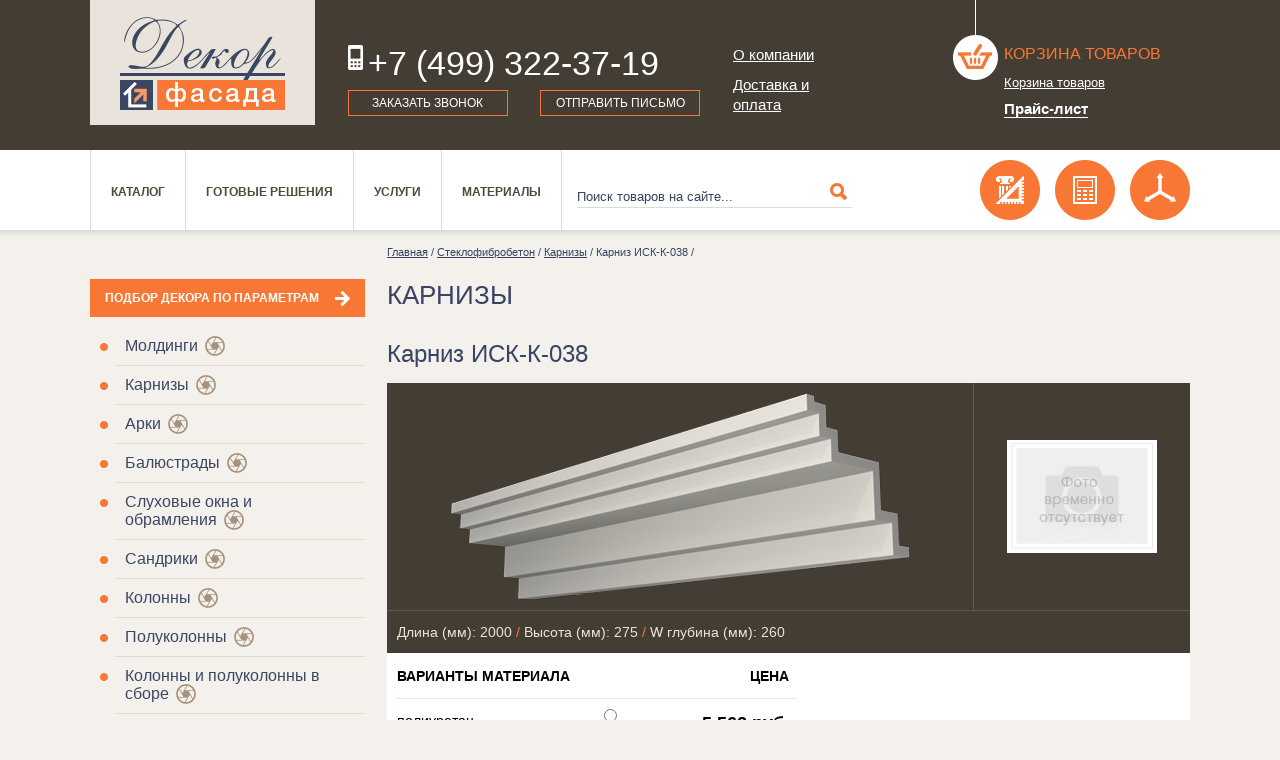

--- FILE ---
content_type: text/html; charset=utf-8
request_url: https://facadeco.ru/iskusstvennyj-kamen/karnizy2/karniz-isk-k-038/
body_size: 7138
content:
<!DOCTYPE html PUBLIC "-//W3C//DTD XHTML 1.0 Transitional//EN" "http://www.w3.org/TR/xhtml1/DTD/xhtml1-transitional.dtd">
<html xmlns="http://www.w3.org/1999/xhtml" xmlns:umi="http://www.umi-cms.ru/TR/umi"><head><meta http-equiv="Content-Type" content="text/html; charset=utf-8"></meta><meta name="keywords" content="декор дом лепной интернет магазин полиуретан декоративный элемент"></meta><meta name="description" content="В нашем интернет магазине фасадного декора можно купить Карниз ИСК-К-038 из полиуретана, искусственного камня по цене, указанной на сайте."></meta><title>Купить Карниз ИСК-К-038 с выбором материала и цены.</title>				<script type="text/javascript" charset="utf-8" src="/js/jquery/jquery.js?22471"></script>
				<script type="text/javascript" charset="utf-8" src="/js/jquery/jquery-ui.js?22471"></script>
				<script type="text/javascript" charset="utf-8" src="/js/jquery/jquery-ui-i18n.js?22471"></script>
				<script type="text/javascript" charset="utf-8" src="/js/jquery/jquery.cookie.js?22471"></script>
				<script type="text/javascript" charset="utf-8" src="/js/guest.js?22471"></script>
<script type="text/javascript" src="/js/jquery/jquery.cookie.js"></script><script charset="utf-8" src="/js/jquery/jquery-ui.js?22471" type="text/javascript"></script><script type="text/javascript" src="/templates/decopr/js/i18n.ru.js"></script><script charset="utf-8" src="/templates/decopr/js/__common.js?22471" type="text/javascript"></script><link type="text/css" rel="stylesheet" href="/templates/decopr/css/style.css?1"></link><link type="text/css" rel="stylesheet" href="/templates/decopr/css/addon.css?3"></link><link href="http://fonts.googleapis.com/css?family=Arimo&amp;subset=cyrillic-ext,latin" rel="stylesheet" type="text/css"></link><link rel="canonical" href="http://facadeco.ru/iskusstvennyj-kamen/karnizy2/karniz-isk-k-038/"></link><script src="/templates/decopr/js/jquery.validate/jquery.form.js" type="text/javascript"></script><script src="/templates/decopr/js/jquery.validate/jquery.validate.js" type="text/javascript"></script><script src="/templates/decopr/js/jquery.validate/localization/messages_ru.js" type="text/javascript"></script><link media="screen" type="text/css" href="/js/fancybox2/jquery.fancybox.css" rel="stylesheet"></link><script src="/js/fancybox2/jquery.fancybox.pack.js" type="text/javascript"></script><link rel="stylesheet" type="text/css" href="/templates/decopr/js/coolcarousel/style.css"></link><script type="text/javascript" src="/templates/decopr/js/coolcarousel/jquery.carouFredSel-6.0.4-packed.js"></script><script type="text/javascript" src="/templates/decopr/js/jssor-slider/jssor.slider.min.js"></script><script type="text/javascript" src="/js/modernizr/modernizr.custom.js"></script><script type="text/javascript" src="/templates/decopr/js/user/common.js?5"></script></head><body><div class="main object-page"><div class="header"><div class="inner_header_bg"></div><div class="header-wrap"><div class="header-wrap-inner"><div class="logo"><a href="/"><img src="/templates/decopr/img/logo.jpg" alt="Фасадный декор" width="225" height="125" border="0"></img></a></div><div class="header-telefon"><div class="telefon"><span>+7 (499) 322-37-19</span></div><div class="header-feedback"><a href="#modal-5" class="md-trigger popup_click" data-modal="modal-5" onclick="return false">Заказать звонок </a><a href="#modal-6" class="right-link md-trigger popup_click" data-modal="modal-6" onclick="return false">Отправить письмо</a></div></div><div class="header-menu"><div xmlns="" class="wrap_top_menu"><ul umi:element-id="0" umi:module="content" umi:region="list" umi:sortable="sortable" umi:add-method="popup">
<li class=""><a href="/about/" umi:element-id="41" umi:region="row" umi:field-name="name" umi:empty="Название раздела" umi:delete="delete">О компании</a></li>
<li class=" top_menu_last_item"><a href="/delivery-payment/" umi:element-id="38" umi:region="row" umi:field-name="name" umi:empty="Название раздела" umi:delete="delete">Доставка и оплата</a></li>
</ul></div></div><div class="header-basket"><p xmlns="" class="header-basket-cont"><div class="header-basket-ikon"><img src="/templates/decopr/img/basket.png" width="56" height="84" border="0"></div><a href="/emarket/cart/" class="header-basket-title">Корзина товаров</a><p class="header-basket-link"><a href="/emarket/cart/" class="shop_cart_button"><span class="basket_info_summary">
										Корзина товаров
									</span></a></p></p>
<a href="/prices/" class="prlist">Прайс-лист</a></div></div></div></div><div class="top-menu-line"><div class="container"><div class="top-menu"><ul xmlns="" class="menu" umi:element-id="0" umi:module="content" umi:region="list" umi:sortable="sortable" umi:add-method="popup">
<li class=""><a href="/catalogue/" umi:element-id="50" umi:region="row" umi:field-name="name" umi:empty="Название раздела" umi:delete="delete">Каталог</a></li>
<li class=""><a href="/gotovye-resheniya/" umi:element-id="10080" umi:region="row" umi:field-name="name" umi:empty="Название раздела" umi:delete="delete">Готовые решения</a></li>
<li class=""><a href="/servises/" umi:element-id="11025" umi:region="row" umi:field-name="name" umi:empty="Название раздела" umi:delete="delete">Услуги</a></li>
<li class=""><a href="/material/" umi:element-id="39" umi:region="row" umi:field-name="name" umi:empty="Название раздела" umi:delete="delete">Материалы</a></li>
</ul></div><div class="search"><form xmlns="" class="search2" action="/search/search_do/" method="get">
<input type="submit" class="search-submit"><input type="text" value="Поиск товаров на сайте..." name="search_string" class="search-field" onfocus="javascript: if(this.value == 'Поиск товаров на сайте...') this.value = '';" x-webkit-speech="" speech="">
</form></div><div class="additional-services"><div href="#modal-7" class="d-ikon right-link md-trigger popup_click" data-modal="modal-6" onclick="z_tab_select(2); return false"></div><div href="#modal-7" class="calcul-ikon right-link md-trigger popup_click" data-modal="modal-6" onclick="z_tab_select(1); return false"></div><div href="#modal-7" class="obmer-ikon right-link md-trigger popup_click" data-modal="modal-6" onclick="z_tab_select(0); return false"></div></div></div></div><div class="wrap-page inner-page"><div class="container"><div class="left-column iner-columb"><div class="selection-param"><a href="/podbor_dekora/">Подбор декора по параметрам </a></div><div class="left-menu"><ul xmlns="" class="category-sub-menu" umi:element-id="0" umi:module="content" umi:region="list" umi:sortable="sortable" umi:add-method="popup">
<li class="">
<a href="/catalogue/moldingi/" umi:element-id="8928" umi:region="row" umi:field-name="name" umi:empty="Название раздела" umi:delete="delete">Молдинги</a><span class="wheel"> </span>
</li>
<li class="">
<a href="/catalogue/karnizy/" umi:element-id="8838" umi:region="row" umi:field-name="name" umi:empty="Название раздела" umi:delete="delete">Карнизы</a><span class="wheel"> </span>
</li>
<li class="">
<a href="/catalogue/arki/" umi:element-id="8202" umi:region="row" umi:field-name="name" umi:empty="Название раздела" umi:delete="delete">Арки</a><span class="wheel"> </span>
</li>
<li class="">
<a href="/catalogue/balyustrady/" umi:element-id="8366" umi:region="row" umi:field-name="name" umi:empty="Название раздела" umi:delete="delete">Балюстрады</a><span class="wheel"> </span>
</li>
<li class="">
<a href="/catalogue/sluhovye-okna-obramleniy/" umi:element-id="8475" umi:region="row" umi:field-name="name" umi:empty="Название раздела" umi:delete="delete">Слуховые окна и обрамления</a><span class="wheel"> </span>
</li>
<li class="">
<a href="/catalogue/sandriki/" umi:element-id="7923" umi:region="row" umi:field-name="name" umi:empty="Название раздела" umi:delete="delete">Сандрики</a><span class="wheel"> </span>
</li>
<li class="">
<a href="/catalogue/kolonnyrn/" umi:element-id="8758" umi:region="row" umi:field-name="name" umi:empty="Название раздела" umi:delete="delete">Колонны</a><span class="wheel"> </span>
</li>
<li class="">
<a href="/catalogue/polukonny/" umi:element-id="9240" umi:region="row" umi:field-name="name" umi:empty="Название раздела" umi:delete="delete">Полуколонны</a><span class="wheel"> </span>
</li>
<li class="">
<a href="/catalogue/kolonny_i_polukolonny_v_sbore/" umi:element-id="7953" umi:region="row" umi:field-name="name" umi:empty="Название раздела" umi:delete="delete">Колонны и полуколонны в сборе</a><span class="wheel"> </span>
</li>
<li class="">
<a href="/catalogue/pilyastry/" umi:element-id="8613" umi:region="row" umi:field-name="name" umi:empty="Название раздела" umi:delete="delete">Пилястры</a><span class="wheel"> </span>
</li>
<li class="">
<a href="/catalogue/pilyastry_v_sbore/" umi:element-id="8051" umi:region="row" umi:field-name="name" umi:empty="Название раздела" umi:delete="delete">Пилястры в сборе</a><span class="wheel"> </span>
</li>
<li class="">
<a href="/catalogue/dekorativnye-elementy/" umi:element-id="8495" umi:region="row" umi:field-name="name" umi:empty="Название раздела" umi:delete="delete">Декоративные элементы</a><span class="wheel"> </span>
</li>
<li class="">
<a href="/catalogue/kamni-zamkovye/" umi:element-id="8434" umi:region="row" umi:field-name="name" umi:empty="Название раздела" umi:delete="delete">Камни замковые</a><span class="wheel"> </span>
</li>
<li class="">
<a href="/catalogue/konsoli/" umi:element-id="8320" umi:region="row" umi:field-name="name" umi:empty="Название раздела" umi:delete="delete">Консоли</a><span class="wheel"> </span>
</li>
<li class="">
<a href="/catalogue/rusty/" umi:element-id="8146" umi:region="row" umi:field-name="name" umi:empty="Название раздела" umi:delete="delete">Русты</a><span class="wheel"> </span>
</li>
<li class="">
<a href="/catalogue/rashodniki/" umi:element-id="12927" umi:region="row" umi:field-name="name" umi:empty="Название раздела" umi:delete="delete">Расходники</a><span class="wheel"> </span>
</li>
</ul></div><div class="other-left-blok"></div></div><div class="content-column"><div xmlns="" class="bread-crumbs"><span><a href="#">Главная</a> / <a href="/iskusstvennyj-kamen/">Стеклофибробетон</a> / <a href="/iskusstvennyj-kamen/karnizy2/">Карнизы</a> / Карниз ИСК-К-038 / </span></div>
<div class="h1">Карнизы</div><h1>Карниз ИСК-К-038</h1><div xmlns="" class="product-detail">
<noindex><div id="why-price" class="why-price popupbox" style="display: none"><div class="big-filter-closed popup-closed"><a href="#" onclick="return false;"><img width="10" height="10" border="0" src="/templates/decopr/img/close=bform.png"></a></div></div></noindex><table width="100%" border="0" cellpadding="0" cellspacing="0" class="product-detail-table" rel="13836">
<tr>
<td class="t1 item_photo"><img src="/images/cms/thumbs/785cf1541ed96f12e5ca1ac917dba17a129bdf1b/kk0380ik_karniz_460_auto_png.png" width="460" height="207" rel="13836" alt="" umi:element-id="13836" umi:field-name="photo" umi:empty="/templates/decopr/images/nofoto.jpg"></td>
<td class="t2"><img src="/images/cms/thumbs/da5f8f6f28b07708ffc9479bf04b26e584b0e90c/nofoto_150_auto_jpg.jpg" width="150" height="113" rel="13836" alt="" umi:element-id="13836" umi:field-name="profil" umi:empty="/templates/decopr/images/nofoto.jpg"></td>
</tr>
<tr><td colspan="2" class="t4">Длина (мм): 2000<span class="orsep"> / </span>Высота (мм): 275<span class="orsep"> / </span>W глубина (мм): 260</td></tr>
<tr><td colspan="2" class="t3">
<div class="item-product-info prod-left">
<div class="product-info-title">
<div class="material-name">Варианты материала</div>
<div class="material-price">Цена</div>
</div>
<div class="material-info" style="display:none">
<div class="material-name">
												пенополистирол
												<input type="radio" name="material[13836]" rel="">
</div>
<div class="material-price">По запросу</div>
</div>
<div class="material-info">
<div class="material-name">
												полиуретан
												<input type="radio" name="material[13836]" rel="8876">
</div>
<div class="material-price"> 5 562 руб.</div>
</div>
<div class="material-info choicemat1">
<div class="material-name">
												искусственный камень
												<input type="radio" name="material[13836]" rel="13836" checked>
</div>
<div class="material-price">По запросу</div>
</div>
<div class="material-info choicemat2">
<div class="material-name"><a href="#why-price" class="why popup_click">Почему цена отличается?</a></div>
<div class="material-price amount"><span>Кол-во: <input id="amount_13836" value="1" class="amount"></span></div>
</div>
<div class="button_buy product-buy">
<a id="add_basket_" class="button basket_list" style="display: none" href="/emarket/basket/put/element//">Купить<span class="cart_amount"></span></a><a id="add_basket_8876" class="button basket_list" style="display: none" href="/emarket/basket/put/element/8876/">Купить<span class="cart_amount"></span></a><a id="add_basket_13836" class="button basket_list" style="display:block" href="/emarket/basket/put/element/13836/">Купить<span class="cart_amount"></span></a>
</div>
</div>
<div class="prod-right"><div class="download-mod"></div></div>
</td></tr>
</table>
</div>
<div xmlns="" class="service-line bottom-listprod">
<a href="/iskusstvennyj-kamen/karnizy2/karniz-isk-k-037/" class="prev-tov">предыдущий товар </a><a href="/iskusstvennyj-kamen/karnizy2/karniz-isk-k-039/" class="next-tov">следующий товар</a>
</div>
<div class="container-text bottom"></div></div></div></div><div class="hFooter "></div></div><div class="footer"><div class="container"><div class="colfooter"><div class="bottom-menu"><div class="fm-title"><a href="/catalogue/">Каталог</a></div><ul><li xmlns="" umi:element-id="8928" umi:region="row"><a href="/catalogue/moldingi/" umi:field-name="name" umi:delete="delete" umi:empty="Название раздела">Молдинги</a></li>
<li xmlns="" umi:element-id="8838" umi:region="row"><a href="/catalogue/karnizy/" umi:field-name="name" umi:delete="delete" umi:empty="Название раздела">Карнизы</a></li>
<li xmlns="" umi:element-id="8202" umi:region="row"><a href="/catalogue/arki/" umi:field-name="name" umi:delete="delete" umi:empty="Название раздела">Арки</a></li>
<li xmlns="" umi:element-id="8366" umi:region="row"><a href="/catalogue/balyustrady/" umi:field-name="name" umi:delete="delete" umi:empty="Название раздела">Балюстрады</a></li>
<li xmlns="" umi:element-id="8475" umi:region="row"><a href="/catalogue/sluhovye-okna-obramleniy/" umi:field-name="name" umi:delete="delete" umi:empty="Название раздела">Слуховые окна и обрамления</a></li>
<li xmlns="" umi:element-id="7923" umi:region="row"><a href="/catalogue/sandriki/" umi:field-name="name" umi:delete="delete" umi:empty="Название раздела">Сандрики</a></li>
<li xmlns="" umi:element-id="8758" umi:region="row"><a href="/catalogue/kolonnyrn/" umi:field-name="name" umi:delete="delete" umi:empty="Название раздела">Колонны</a></li>
<li xmlns="" umi:element-id="9240" umi:region="row"><a href="/catalogue/polukonny/" umi:field-name="name" umi:delete="delete" umi:empty="Название раздела">Полуколонны</a></li>
<li xmlns="" umi:element-id="7953" umi:region="row"><a href="/catalogue/kolonny_i_polukolonny_v_sbore/" umi:field-name="name" umi:delete="delete" umi:empty="Название раздела">Колонны и полуколонны в сборе</a></li>
<li xmlns="" umi:element-id="8613" umi:region="row"><a href="/catalogue/pilyastry/" umi:field-name="name" umi:delete="delete" umi:empty="Название раздела">Пилястры</a></li>
<li xmlns="" umi:element-id="8051" umi:region="row"><a href="/catalogue/pilyastry_v_sbore/" umi:field-name="name" umi:delete="delete" umi:empty="Название раздела">Пилястры в сборе</a></li>
<li xmlns="" umi:element-id="8495" umi:region="row"><a href="/catalogue/dekorativnye-elementy/" umi:field-name="name" umi:delete="delete" umi:empty="Название раздела">Декоративные элементы</a></li>
<li xmlns="" umi:element-id="8434" umi:region="row"><a href="/catalogue/kamni-zamkovye/" umi:field-name="name" umi:delete="delete" umi:empty="Название раздела">Камни замковые</a></li>
<li xmlns="" umi:element-id="8320" umi:region="row"><a href="/catalogue/konsoli/" umi:field-name="name" umi:delete="delete" umi:empty="Название раздела">Консоли</a></li>
<li xmlns="" umi:element-id="8146" umi:region="row"><a href="/catalogue/rusty/" umi:field-name="name" umi:delete="delete" umi:empty="Название раздела">Русты</a></li>
<li xmlns="" umi:element-id="12927" umi:region="row"><a href="/catalogue/rashodniki/" umi:field-name="name" umi:delete="delete" umi:empty="Название раздела">Расходники</a></li></ul></div></div><div class="colfooter"><div class="bottom-menu"><div class="fm-title"><a href="/gotovye-resheniya/">Готовые решения</a></div><ul><li xmlns="" umi:element-id="10082" umi:region="row"><a href="/gotovye-resheniya/dekor-okon-i-dverej/" umi:field-name="name" umi:delete="delete" umi:empty="Название раздела">Декор окон и дверей</a></li>
<li xmlns="" umi:element-id="12855" umi:region="row"><a href="/gotovye-resheniya/gotovye-arhitekturnye-proekty/" umi:field-name="name" umi:delete="delete" umi:empty="Название раздела">Готовые архитектурные проекты</a></li>
<li xmlns="" umi:element-id="12990" umi:region="row"><a href="/gotovye-resheniya/primery-rascheta-dekora/" umi:field-name="name" umi:delete="delete" umi:empty="Название раздела">Примеры расчета декора</a></li></ul><div class="fm-title next"><a href="/poleznoe/">Полезное</a></div></div></div><div class="colfooter"><div class="bottom-menu"><div class="fm-title"><a href="/material/">о Материале</a></div><ul xmlns="" class="category-sub-menu" umi:element-id="0" umi:module="content" umi:region="list" umi:sortable="sortable" umi:add-method="popup">
<li class=""><a href="/material/opisanie-tehnologii-izgotovleniya-dekora-iz-polistirola/" umi:element-id="1757" umi:region="row" umi:field-name="name" umi:empty="Название раздела" umi:delete="delete">Фасадная лепнина из пенополистирола</a></li>
<li class=""><a href="/material/opisanie-tehnologii-izgotovleniya-dekora-iz-poliuretana/" umi:element-id="12432" umi:region="row" umi:field-name="name" umi:empty="Название раздела" umi:delete="delete">Фасадная лепнина из полиуретана</a></li>
<li class=""><a href="/material/opisanie-tehnologii-izgotovleniya-dekora-iz-iskusstvennogo-kamnya/" umi:element-id="12433" umi:region="row" umi:field-name="name" umi:empty="Название раздела" umi:delete="delete">Стеклофибробетон - современный материал</a></li>
</ul></div></div><div class="colfooter lastl"><p class="foter-ikon"><a href="/servises/3d-vizualizaciya/"><img src="/templates/decopr/img/3d-ikon-footer.png" alt="" width="60" height="59" border="0" align="absmiddle"></img>3д визуализация</a></p><p class="foter-ikon"><a href="/servises/besplatnyj-raschyot-dekora/"><img src="/templates/decopr/img/calcul-ikon-footer.png" alt="" width="60" height="59" border="0" align="absmiddle"></img>Бесплатный расчет декора</a></p><p class="foter-ikon"><a href="/servises/obmer-zdanij-dlya-sostavleniya-proekta/"><img src="/templates/decopr/img/obmer-ikon-footer.png" alt="" width="60" height="59" border="0" align="absmiddle"></img>Обмеры</a></p><div class="header-telefon infooter"><div class="telefon"><span>+7 (499) 322-37-19</span></div><div class="header-feedback"><a href="#modal-5" class="md-trigger popup_click" data-modal="modal-5" onclick="return false">Заказать звонок </a><a href="#modal-6" class="right-link md-trigger popup_click" data-modal="modal-6" onclick="return false">Отправить письмо</a></div></div></div></div><div class="counters" style="display: none;">
<!-- Yandex.Metrika counter -->
<script type="text/javascript">
    (function (d, w, c) {
        (w[c] = w[c] || []).push(function() {
            try {
                w.yaCounter44671441 = new Ya.Metrika({
                    id:44671441,
                    clickmap:true,
                    trackLinks:true,
                    accurateTrackBounce:true,
                    webvisor:true
                });
            } catch(e) { }
        });

        var n = d.getElementsByTagName("script")[0],
            s = d.createElement("script"),
            f = function () { n.parentNode.insertBefore(s, n); };
        s.type = "text/javascript";
        s.async = true;
        s.src = "https://mc.yandex.ru/metrika/watch.js";

        if (w.opera == "[object Opera]") {
            d.addEventListener("DOMContentLoaded", f, false);
        } else { f(); }
    })(document, window, "yandex_metrika_callbacks");
</script>
<noscript><div><img src="https://mc.yandex.ru/watch/44671441" style="position:absolute; left:-9999px;" alt="" /></div></noscript>
<!-- /Yandex.Metrika counter -->


<script>
  (function(i,s,o,g,r,a,m){i['GoogleAnalyticsObject']=r;i[r]=i[r]||function(){
  (i[r].q=i[r].q||[]).push(arguments)},i[r].l=1*new Date();a=s.createElement(o),
  m=s.getElementsByTagName(o)[0];a.async=1;a.src=g;m.parentNode.insertBefore(a,m)
  })(window,document,'script','https://www.google-analytics.com/analytics.js','ga');

  ga('create', 'UA-99337676-1', 'auto');
  ga('send', 'pageview');

</script>

	</div></div><div class="mainbody md-modal2 md-effect-5" id="modal-5" style="display: none"><div class="wrap-form-popup popup"><div class="popup-closed md-close"><a href="#"><img width="14" height="14" border="0" src="/templates/decopr/img/close-popup.png"></img></a></div><div class="wrap-form-popup-in"><div class="form-popup-name"><h2>Заказать обратный звонок</h2></div><div class="row_v"><div class="wrap_form"><div class="form_in"><form id="form124" class="popup_form" method="post" action="" enctype="multipart/form-data"><input type="hidden" name="system_email_to" value="681"></input><input type="hidden" name="system_form_id" value="124"></input><input type="hidden" name="ref_onsuccess" value="/webforms/posted/124/"></input><div class="row_f"><div class="row_f_short"><div class="column_f1_sh"><label>Имя<span class="red">*</span></label></div><div class="column_f2_sh"><input class="inp-1" name="data[new][imya]" required="required"></input></div></div></div><div class="row_f"><div class="row_f_short"><div class="column_f1_sh"><label>Номер телефона<span class="red">*</span></label></div><div class="column_f2_sh"><input class="inp-1" name="data[new][phone]" required="required"></input></div></div></div><div class="row_f"><div class="row_f_short"><div class="column_f1_sh"><label>Время звонка</label></div><div class="column_f2_sh"><input class="inp-1" name="data[new][predpochtitelnoe_vremya_zvonka]"></input></div></div></div><div class="row_f"><div class="row_f_long"><div class="column_f1">
											Сообщение	
										</div><div class="column_f2"><textarea class="text-1" name="data[new][text]"></textarea></div></div></div><div class="row_f" style="display: none"><p xmlns="">Введите текст с картинки</p>
<div xmlns="" class="row_captcha">
<div class="captcha_img" style="position: relative; height: 54px;">
<img src="/captcha.php?1768882976" id="captcha_img" class="captcha_img"><span id="captcha_reset" class="captcha_reset">перезагрузить код</span>
</div>
<input type="text" name="captcha" class="textinputs captcha {validate:{required:true, minlength:6,  messages:{required:'Введите пожалуйста проверочный код', minlength:'Введите не менее, чем 6 символов.'}}}" required="required">
</div></div><div class="row_f"><div class="paymen_order qw"><input type="submit" class="button" value="Отправить"></input></div></div><div class="row_f note"><p>Поля, отмеченнные <span class="red">*</span> обязательны для заполнения</p></div><div class="details"></div></form></div></div></div></div></div></div><div class="mainbody md-modal2 md-effect-5" id="modal-6" style="display: none"><div class="wrap-form-popup"><div class="popup-closed md-close"><a href="#"><img width="14" height="14" border="0" src="/templates/decopr/img/close-popup.png"></img></a></div><div class="wrap-form-popup-in"><div class="form-popup-name"><h2>Написать нам</h2></div><div class="view_form_text"></div><div class="row_v"><div class="wrap_form"><div class="form_in"><form id="form123" class="popup_form" method="post" action="" enctype="multipart/form-data"><input type="hidden" name="system_email_to" value="681"></input><input type="hidden" name="system_form_id" value="123"></input><input type="hidden" name="ref_onsuccess" value="/webforms/posted/123/"></input><div class="row_f"><div class="row_f_short"><div class="column_f1_sh"><label>Имя<span class="red">*</span></label></div><div class="column_f2_sh"><input class="inp-1" name="data[new][imya]" required="required"></input></div></div></div><div class="row_f"><div class="row_f_short"><div class="column_f1_sh"><label>Номер телефона</label></div><div class="column_f2_sh"><input class="inp-1" name="data[new][phone]"></input></div></div></div><div class="row_f"><div class="row_f_short"><div class="column_f1_sh"><label>Ваш E-mail<span class="red">*</span></label></div><div class="column_f2_sh"><input class="inp-1" name="data[new][email]" required="required"></input></div></div></div><div class="row_f"><div class="row_f_long"><div class="column_f1">
											Сообщение	
										</div><div class="column_f2"><textarea class="text-1" name="data[new][text]"></textarea></div></div></div><div class="row_f" style="display: none"><p xmlns="">Введите текст с картинки</p>
<div xmlns="" class="row_captcha">
<div class="captcha_img" style="position: relative; height: 54px;">
<img src="/captcha.php?1768882976" id="captcha_img" class="captcha_img"><span id="captcha_reset" class="captcha_reset">перезагрузить код</span>
</div>
<input type="text" name="captcha" class="textinputs captcha {validate:{required:true, minlength:6,  messages:{required:'Введите пожалуйста проверочный код', minlength:'Введите не менее, чем 6 символов.'}}}" required="required">
</div></div><div class="row_f"><div class="paymen_order qw"><input type="submit" class="button" value="Отправить"></input></div></div><div class="row_f"><p>Поля, отмеченнные <span class="red">*</span> обязательны для заполнения</p></div><div class="details"></div></form></div></div></div></div></div></div><div class="mainbody md-modal2 md-effect-5" id="modal-7" style="display: none"><div class="wrap-form-popup popup"><div class="popup-closed md-close"><a href="#"><img width="14" height="14" border="0" src="/templates/decopr/img/close-popup.png"></img></a></div><div class="wrap-form-popup-in"><div class="form-popup-name t0"><h2>Обмеры для расчета декора</h2></div><div class="form-popup-name t1" style="display: none"><h2>Как рассчитать декор</h2></div><div class="form-popup-name t2" style="display: none"><h2>ЗД визуализация в подарок</h2></div><div class="form-popup-text t0"><p>Для подготовки коммерческого предложения по оформлению декором необходимо знать размеры фасада, которые обычно берутся их проектной или строительной документации. В случае ее отсутствия или существенного расхождения с построенным объектом, проводятся обмеры.</p>
<p>Вы можете заказать проведение <a href="/servises/obmer-zdanij-dlya-sostavleniya-proekta/">обмеров фасада</a> Вашего дома в нашей компании.</p>
<p>Подробнее об условиях  выполнения обмеров Вы можете узнать по телефону компании:  +7 (499) 322-37-19.</p></div><div class="form-popup-text t1" style="display: none"><p>Отправьте нам проект оформления фасада Вашего дома декором и мы бесплатно сделаем подбор декоративных элементов из нашего каталога и подготовим коммерческое предложение.</p>
<p>В случае отсутствия проекта, подбор декора и расчет можно сделать на основании строительных чертежей или фотографий с указанием всех необходимых размеров и выбранных <a href="/gotovye-resheniya/"> готовых композиций  декора. </a></p>
<p>Подробнее о подборе декора  Вы можете узнать по телефону компании:  +7 (499) 322-37-19</p></div><div class="form-popup-text t2" style="display: none"><p>3D визуализация позволяет увидеть размещение лепного декора на фасаде здания до начала строительных работ, проверить визуальную сочетаемость различных декоративных элементов между собой.</p>
<p>В нашей компании расходы на 3D визуализацию фасадов дома с использованием готовых композиций  декора компенсируются в случае дальнейшего заказе декоративных элементов. Таким образом, Вы можете получить  услугу <a href="/servises/3d-vizualizaciya/">3D визуализации</a> БЕСПЛАТНО.</p>
<p>Подробнее об услуге  Вы можете узнать по телефону компании:  +7 (499) 322-37-19.</p></div><form id="form140" method="post" action="" onsubmit="site.forms.data.save(this);" enctype="multipart/form-data"><input type="hidden" name="system_email_to" value="681"></input><input type="hidden" name="system_form_id" value="140"></input><input type="hidden" name="ref_onsuccess" value="/webforms/posted/"></input><div class="form-popup"><div class="column-l"><label>Прикрепить файлы чертежей и фото:</label><input type="file" class="fil-1"></input><label>Телефон:<span class="red">*</span></label><input type="text" class="inp-1" name="data[new][phone]" required="required"></input><label>E-mail:<span class="red">*</span></label><input type="text" class="inp-1" name="data[new][email]" required="required"></input><label>Как к вам обращаться:</label><input type="text" class="inp-1" name="data[new][fio]" required="required"></input></div><div class="colum-r"><label>Прикрепить файлы чертежей и фото:</label><input type="file" class="fil-1"></input><label>Сообщите Ваши пожелания:</label><textarea class="text-1" name="data[new][text]"></textarea><div style="display: none"><p xmlns="">Введите текст с картинки</p>
<div xmlns="" class="row_captcha">
<div class="captcha_img" style="position: relative; height: 54px;">
<img src="/captcha.php?1768882976" id="captcha_img" class="captcha_img"><span id="captcha_reset" class="captcha_reset">перезагрузить код</span>
</div>
<input type="text" name="captcha" class="textinputs captcha {validate:{required:true, minlength:6,  messages:{required:'Введите пожалуйста проверочный код', minlength:'Введите не менее, чем 6 символов.'}}}" required="required">
</div></div></div></div><div class="row-send-popup"><div class="paymen_order qw"><input type="submit" class="submit_form_allpage button" value="Отправить"></input></div></div><div class="details"></div></form></div></div></div></body></html>
<!-- This page generated in 3.021706 secs by XSLT, SITE MODE -->

--- FILE ---
content_type: text/css
request_url: https://facadeco.ru/templates/decopr/css/style.css?1
body_size: 29469
content:
@charset "utf-8";

html, body {
    width:100%;
    height:100%;
    padding:0px 0px 0px 0px;
    margin:0px 0px 0px 0px;
	font-family:Arial, Helvetica, sans-serif;
	/*font-size:15px/20px;*/
	font-size:100%;
    line-height:1.125em;
	background:#f4f1ec;
}
form, label, input, dl, dt, dd, ul, li, h1, h2, h3, p{
    padding:0px;
    margin:0px;
}
h1{
	font: 1.88em 'Arimo', sans-serif;
	color:#394464;
	text-transform:uppercase;
	padding:0 0 15px 0;
}
.content-column h2{
	padding:15px 0 15px 0;
}
.content-column h3{
	padding:15px 0 15px 0;
}

h2{
	font: 1.68em 'Arimo', sans-serif;
	color:#394464;
	padding:0 0 15px 0;
}
h3{
	font: 1.48em 'Arimo', sans-serif;
	color:#394464;
	padding:0 0 10px 0;
}
a{
	color:#f87735;
}
a:hover{
	text-decoration:none;
}
.main {
    min-height: 100%; /* IE 6.0*/
    height:auto !important;
}
.clear{
    clear:both;
}

/*Header*/
.header{
	width:100%;
	height:auto;
	position:relative;
}
.img_header{
	overflow: hidden;
    /*width: 100%;*/
	height:100%;
	position:relative;
}
.img_header img{
	display: block;
    height: auto;
    width: 100%;
}
.header-wrap{
    height: 100%;
    left: 0;
    position: absolute;
    right: 0;
    top: 0;
    z-index: 1;
}
.header-wrap-inner{
    margin: 0 auto;
    max-width:1100px;
    padding: 0 20px;
	position:relative;
	overflow:hidden;
}
.logo{
	width:225px;
	height:125px;
	float:left;
	position:relative;
}
.header-telefon{
	width:32%;
	float:left;
	margin:45px 0 0 3%;
}
.header-menu{
	width:10%;
	float:left;
	position:relative;
	margin:45px 0 0 3%;
}
.header-basket{
	width:22%;
	height:125px;
	float:right;
	position:relative;
	margin-left:3%;
}
.telefon span{
	font: 2.1em 'Arimo', sans-serif;
	color:#FFFFFF;
	display:block;
	padding:0 0 0 20px;
	height:25px;
	background:url(../img/header-telefon.png) no-repeat left;
}
.header-feedback{
	position:relative;
	overflow:hidden;
	clear:both;
	margin:20px 0 0 0;
}
.header-feedback a{
	display:block;
	width:42%;
	float:left;
	font: 0.75em 'Arimo', sans-serif;
	color:#FFFFFF;
	text-decoration:none;
	padding:5px;
	text-transform:uppercase;
	background:#443d33;
	border:#f87735 1px solid;
	text-align:center;
}
.right-link{
	float:right!important;
}
.header-menu ul li{
	list-style:none;
}
.header-menu ul li a{
	color:#FFFFFF;
	margin-bottom:10px;
	display:block;
	font:15px/20px Arial, Helvetica, sans-serif;
}
.header-basket-ikon{
	width:56px;
	height:112px;
	float:left;
	position:relative;
}
.header-basket-cont{
}
.header-basket-title{
	display:block;
	text-decoration:none;
	text-transform:uppercase;
	color:#f87735;
	margin:45px 0 0 0;
}
.header-basket-link{
	font:13px/20px Arial, Helvetica, sans-serif;
	padding:10px 0 0 0;

}
.header-basket-link a{
	color: #FFFFFF;
}
.header-slogan{
	clear:both;
	margin:15% 0 0 0;
}
.header-slogan p{
	font: 3.2em 'Arimo', sans-serif;
	color:#FFFFFF;
	line-height:1.2;
	text-transform:uppercase;
}
/*Header End*/
/*TOP menu*/
.top-menu-line{
	background:url(../img/bg-tmenu.png) repeat-x;
	width:100%;
	height:89px;
}
.container{
    margin: 0 auto;
    max-width:1100px;
    padding: 0 20px;
	position:relative;
	overflow:hidden;
}
.top-menu{
	float:left;
	position:relative;
	overflow:hidden;
	margin:0 15px 0 0;
	/*width:40%;*/
	/*border:#CC3300 1px solid;*/
}
.top-menu ul {
	height:80px;
	border-left:#d9dbdf 1px solid;
}
.top-menu ul li{
	float:left;
	list-style:none;
	height:80px;
	border-right:#d9dbdf 1px solid;
	display:block;
	text-align:center;	
}
.top-menu ul li a{
	display:block;
	padding:35px 20px 0 20px;
	text-decoration:none;
	color:#4f4b3b;
	font: 0.75em 'Arimo', sans-serif;
	text-transform:uppercase;
	font-weight:bold;
}
.top-menu ul li a:hover{
	text-decoration:underline;
}
.search{
	float:left;
	position:relative;
	overflow:hidden;
	width: 25%;
	/*border:#CC3300 1px solid;*/
}
.search-field{
	background:none;
	border-bottom:#d9dbdf 1px solid;
	border-left:0px;
	border-right:0px;
	border-top:0px;
	height: 22px;
    vertical-align: middle;
    /*width: 162px;*/
	margin-top:35px;
	width:100%;
	color:#394464;
	/*display: inline-block;*/
}
.search-submit   {
	background:url(../img/serch-ikon.png) no-repeat  #FFFFFF;
	/*display: inline-block;*/
	width:17px;
	height:17px;
	text-indent: -9999px;
	border-radius: 0;
	-webkit-border-radius: 0;
	border:0px;
	margin:33px 0px 0 0;
	right:5px;
	position: absolute;
	z-index:2;
}
.additional-services{
	float:right;
	position:relative;
	overflow:hidden;
	margin:10px 0 0 0px;	
}
.d-ikon{
	width:60px;
	height:60px;
	background:url(../img/3d-ikon.png) no-repeat;
	cursor:pointer;
	float:left;
	margin:0 0 0 15px;
}
.obmer-ikon{
	width:60px;
	height:60px;
	background:url(../img/obmer-ikon.png) no-repeat;
	cursor:pointer;
	float:left;
	margin:0 0 0 15px;
}
.calcul-ikon{
	width:60px;
	height:60px;
	background:url(../img/calcul-ikon.png) no-repeat;
	cursor:pointer;
	float:left;
	margin:0 0 0 15px;
}
/*Page*/
.wrap-page{
	padding:40px 0 0 0;
}
.left-column{
	width:25%;
	float:left;
	position:relative;
	overflow:hidden;
}
.content-column{
	width:73%;
	float: right;
	position:relative;
	overflow:hidden;
	font-size:0.88em;
	line-height:1.6;
}
.selection-param, .button {
	padding:10px 15px 10px 15px;
	position:relative;
	background: #f87735 ;
}
.selection-param a, .button{
	display:block;
	width:100%;
	font-size: 0.75em;
	color:#FFFFFF;
	text-decoration:none;
	text-transform:uppercase;
	font-weight:bold;
	/*padding:0 6px 0 0;*/
	background: #f87735 url(../img/arrow-l.png) no-repeat right;
}
/*Left menu*/

.left-menu ul {
	padding:10px 0 20px 0px;
	border-bottom:#e7d8c7 4px solid;
}
.left-menu ul li{
	padding:10px 0 10px 10px;
	border-bottom:#e7d8c7 1px solid;
	 margin: 0 0 0 25px;
	 list-style-image:url(../img/bullit.png);
	/*list-style: none;
	position:relative;
	overflow:hidden;
	display:block;*/
}
.left-menu ul li a{
	color:#3b4662;
	text-decoration:none;
	/*font-size:0.93em;*/
	font: 1em 'Arimo', sans-serif;
	/*background:url(../img/bullit.png) no-repeat  left;
	display:block;
	float:left;*/
}
.last-point{
	border-bottom:0px!important;
}
.left-menu ul li a:hover{
	text-decoration:underline;
}
.wheel{
	background:url(../img/point-lm.png) no-repeat  center center;
	padding:10px 10px 10px 20px;
	/*display:block;
	float:left;*/
}
.wheel.shape{
	background:none;
	margin: 0px 0 0 5px;
	font-size:9px;
	color:#FFFFFF;
	position: relative;
	padding:0px 0 0 5px;
	display:table-cell;
	vertical-align:top;
}
.wheel.shape span{
	padding: 2px 2px 5px 2px;
    position: relative;
	background:url(../img/flag-menu.png) no-repeat 0 4px;
	display:block;
	/*position:absolute;
	left:0px;
	bottom:5px*/
}
.left-menu.not-directory ul li {
	display:table;
	list-style:none;
	margin:0px;
	width:100%;
}
.left-menu.not-directory ul li a{
	display:table-cell;
	width:83%;
	background:url(../img/bullit.png) no-repeat;
	background-position:left 5px;
	padding:0 0 0 25px;
}
.activ-item a{
	color:#f87735!important;
}
.announcement-articles{
}
.title-left{
	font: 1.2em 'Arimo', sans-serif;
	color:#4f4b3b;
	text-transform:uppercase;
	font-weight:bold;
	margin:50px 0px 0 0;
}
.announcement-articles-item{
}
.date{
	color:#bfb2a1;
	font-size:0.75em;
	margin:28px 0px 0 0;
}
.name-article a{
	color:#f87735;
	font-size:1em;
	line-height:1.2;
	font-weight:bold;
	text-decoration:none;
	margin:14px 0px 0 0;
}
.name-article a:hover{
	text-decoration:underline;
}
.text-article{
	color:#000000;
	font-size:0.75em;
	margin:15px 0px 0 0;
}
.entry-index{
	background:#e9e3da url(../img/corner.jpg) no-repeat right top;;
	margin-bottom: 68px;
}
.entry-index-inner{
	padding:35px 45px 35px 45px;
}
.slider-index{
	border:#7b8da5 10px solid;
	margin:68px 0 0 0;
}
.slider-index.f1{margin-top: 27px}
.slider-index-inner{
	padding:70px 35px 40px 35px;
	position:relative;
}
.slider-index-holder{
	position:relative;
	overflow:hidden;
	width:100%;
}
.slider-index-horizontal{
	position:relative;
	width:2600px;
}
.slider-index-horizontal ul li{
	list-style:none;
	float:left;
	margin:0 26px 0 0;
}
.slider-index-title{
	width:300px;
	position:absolute;
	z-index:2;
	font: 1.88em 'Arimo', sans-serif;
	color:#394464;
	top:-43px;
	left:17px;
}
.slider-index-title span{
	background:#f4f1ec;
	display:block;
	padding:0 0 0 10px;
}
.sit-s{
	width:210px;
}
.skroll-total{
	height:5px;
	width:100%;
	background:#e7d8c7;
	position:relative;
	margin:40px 0px 0 0;
}
.dragger-сontainer{
	height:5px;
	width:30%;
	background:#f87735;
	position:relative;
	cursor:pointer;
}
.container-text{
	position:relative;
	overflow:hidden;
	padding:0 0 70px 0;
	clear:both;
}
.container-text p{
	padding:0 0 10px 0px;
}
.container-text.index-page{
	margin:42px 0px 0 0;
}
.container-text-in1{
    float: left;
    overflow: hidden;
    position: relative;
    width: 45%;
}
.text-in1{
	background:url(../img/bd-orang.jpg) no-repeat bottom left #f87735;
	min-height:180px;
}
.container-text-in2{
    /*border: 1px solid #ff3333;*/
    float: right;
    /*overflow: hidden;*/
    position: relative;
    width: 53%;
}
.text-about{
	padding:35px 35px 35px 35px;
	color:#ffffff;
	font-size:1.25em;
	line-height:1.4;
	text-shadow: 1px 1px 1px #7b6255;
}
.text-about p{
	padding:0px;
}
.container-shadow{
    background: #ffffff url(../img/faq-ikon.jpg) 95% 15px no-repeat;
-webkit-box-shadow: 0px 2px 8px 3px rgba(165,146,124,0.29);
-moz-box-shadow: 0px 2px 8px 3px rgba(165,146,124,0.29);
box-shadow: 0px 2px 8px 3px rgba(165,146,124,0.29);
	width:98%;
	margin:0 auto;
	position:relative;
}
.container-shadow-in{
	padding:40px 25px 40px 25px;
	position:relative;
}
.corner-faq{
	position:absolute;
	width:80px;
	height:49px;
	left:100px;
	background:url(../img/faq-corn.png) no-repeat;
}
.title-left.faq-cont{
	margin:0px 0 25px 0;
}
.name-faq{
	display:block;
	overflow:hidden;
	position:relative;
	line-height:1.3;
	margin:	30px  0 0 0;
}
.name-faq img{
	display:block;
	float: left;
	margin:2px 2px 0 0;
}
.name-faq span{
	display:block;
	float:right;
	width:94%;
}
.name-faq span a{
	color:#a5927c;
	text-transform:uppercase;
	font: 1em;
	font-weight:bold;
	text-decoration:none;
}
.faq-reply{
	margin:10px 0px 0 20px;
	line-height:1.4;
}
/*INNER PAGE*/
.inner_header_bg{
	height:150px;
	background:#443d33;
	width:100%;
}
.wrap-page.inner-page{
	padding:0px;
}
.left-column.iner-columb{
	padding:40px  0 0 0;
}
.bread-crumbs{
	margin:5px 0 20px 0;
	font-size:0.75em;
	color:#394464;
}
.bread-crumbs a{
	color:#394464;
}
.service-line{
    overflow: hidden;
    position: relative;
	padding:20px 0 0 0;
}
.wrap-page-numbers{
    float: left;
    width: 34%;
}
.wrap-page-numbers a{
	display:block;
	padding:8px 15px;
	margin:5px 5px 0 0;
	float:left;
	text-decoration:none;
	background:#e7d8c7;
	font-size:0.88em;
	color:#000000;
}
.wrap-page-numbers a:hover{
	background:#7b8da5;
}
.selected-nump{
	background:#7b8da5!important;
	color:#ffffff!important;
}
.wrap-filers{
    float: right;
    width: 58%;
	position:relative;
	overflow:hidden;
	background:#e7d8c7;
	padding:5px 5px 10px 5px;
	font-size:1em;
}
.wrap-filers select{
	border:0px;
	background:#FFFFFF;
	padding:3px;
}
.wrap-item-number{
	float: right;
	margin:5px 10px 0 0;
}
.wrap-sorting-filtr{
    float: right;
	margin:5px 10px 0 0;
    /*width: 55%;*/	
}
.material-selection{
	position:relative;
	clear:both;
	overflow:hidden;
	padding:30px 0 30px 0;	
}
.material-selection-tab{
	position:relative;
	float:left;
	padding:8px;
	margin:0 5px 0 0;
	font-weight:bold;
}
.material-selection a{
	font-size:1em;
	text-decoration: none;
	border-bottom: 1px dashed #000080;
	color:#000000;
}
.material-selection a:hover{
	border-bottom:0px;
}
.material-selection span{
	display:block;
	float:left;
	margin:0 10px 0 0;
	padding:10px 0 0 0;
	font-size:1.18em;
	font-weight:bold;
}
.material-selection-tab.choicemat{
	background:#7b8da5;

}
.material-selection-tab.choicemat a{
	color:#ffffff;
	border-bottom:0px;
}
.choicemat-bot{
	width:12px;
	height:7px;
	background:url(../img/ar-m.png) no-repeat;
	position: absolute;
	bottom:-5px;
	left:48%;
}
.big-filter{
    background:#e7d8c7;
    overflow: hidden;   
    width: 100%;
	position:relative;
	clear:both;
}
.big-filter-in{
	 padding: 25px 15px 25px 15px;
	 overflow: hidden;   
   /* width: 100%;*/
	position:relative;
}
.big-filter input{
	border:0px;
}
.big-filter  select{
	border:0px;
}
.column-l{
    float: left;
    width: 49%;
}
.column-2{
    float: right;
    width: 52%;
	margin:0 -8px 0 0;
}
.line-f{
	position:relative;
	overflow:hidden;
	padding:0 0 10px 0;
}
.sel1, .inp1 {
	width:195px;
	padding:5px;
}
.inp3{
	padding:3px;
	width:85px;
}
.lab1, .lab2, .lab3, .lab22, .lab33{
	font-weight:bold;
	margin: 0 5px 0 0;
	float:left;
	display:block;
}
.lab1, .lab2, .lab3{
	width:140px;
}
.lab22, .lab33{
	width:180px;
}
.inp11{
	width:170px;
	padding:3px;	
}
.inp-from-to{
    float: left;
    margin: 0 0 0 -19px;
}
.big-filter-closed{
	position:absolute;
	right:5px;
	top:5px;	
}
.big-filter-btn{
	position:relative;
	overflow:hidden;
	clear:both;
	margin: 0 auto;
	width: 336px;
	padding:25px 0 0 0;
}
.but-pick, .but-clean {
    height: 35px;
    width: 158px;
}
.but-clean{
	float: right;
	background:#7b8da5;
}
.but-pick{
	background:#f87735;
	float: left;
}
.but-clean input, .but-pick input {
    background: none;
    border: 0 none;
    color: #ffffff;
    cursor: pointer;
    font-size: 1em;
    height: 35px;
    width: 158px;
}
.wrap-list-products{
	padding:0 0 25px 0;
}
.wrap-table-product{
	padding:0 0 25px 0;
	clear:both;
}
.wrap-table-product table{
	width:100%;
}
.t1{
	background:#443d33;
	width: 35%;
}
.layer-detal{
    margin: 0 auto;
    overflow: hidden;
    padding: 5px;
    text-align: center;
    width: 230px;
}
.layer-sechenie{
    margin: 0 auto;
    overflow: hidden;
    padding: 5px;
    text-align: center;
    width: 75px;
}
.t2{
	background:#443d33;
    border-left: 1px solid #62584a;
    width: 15%;
}
.t3{
	vertical-align: top;
    width: 49%;
	background:#ffffff;
	padding:20px 20px 10px 20px;
	position:relative;
}
.t4{
	background:#443d33;
	padding:10px;
    border-top: 1px solid #62584a;
	color:#e9e3da;
}
.t5{
	vertical-align: top;
    width: 49%;
	background:#ffffff;
	padding:0 20px 20px 20px;
	position:relative;
}
.image img{
	border: 0 none;
}
.item-product-info{
    overflow: hidden;
    position: relative;
}
.orsep{
	color:#f87735;
}
.product-info-title{
	text-transform:uppercase;
	font: 1em 'Arimo', sans-serif;
	font-weight:bold;
	border-bottom:#e6e4e0 1px solid;
	padding:5px 0 30px 0;
}
.product-info-title .material-price {font-size: 1em;}
.material-info{
    overflow: hidden;
    position: relative;
	border-bottom:#e6e4e0 1px solid;
	padding:10px 0 10px 0;
}
.material-name, .material-price{
    position: relative;
	float:left;
}
.material-name{
	width:55%;
}
.material-price{
	font-size:1.25em;
	font-weight:bold;
	text-align:right;
	width:43%;
}
.material-price.amount span{
	font-size:0.88em;
}
.material-info.choicemat1{
	color:#f87735;
}
.material-info.choicemat2{
	border:0px;
	padding-bottom:0px;
}
.why{
	color:#7b8da5;
}
.material-price input{
    border: 1px solid #d9d3cb;
	background:#f4f1ec;
    padding: 5px;
    text-align: center;
    width: 15px;
}
.choicemat3 select{
	width:100%;
	padding:5px;
	border:#d9d3cb 1px solid;
	background:#f4f1ec;
}
.product-buy{
	background:#f87735;
	width:150px;
	position:relative;
	/*float:right;*/
	text-align:center;
	/*margin: 0 0 0 -29px;
	position:absolute;*/
	bottom:0px;
	right:0px;
	height:50px;
	margin:15px auto 0 auto;
}
.product-buy a{
	color:#FFFFFF;
	text-decoration: none;
	display:block;
	background:url(../img/basket-ikon.png) no-repeat 20px 10px;
	padding:16px 0 0 35px;
	font-size:1em;
	font-weight:bold;
	text-transform:uppercase;

}
.material-info.choicemat3{
	padding:0px;
	border:0px;
}
.product-name{
	padding:0 0 12px 0;
}
.product-name a{
	color:#394464;
	text-decoration:none;
	font: 1.5em 'Arimo', sans-serif;
}
.product-name a:hover{
	text-decoration:underline;
}
.service-line.bottom-listprod{
	margin:0 0 25px 0;
}
.wrap-recalculation{
	position:relative;
	overflow:hidden;
	background:#e7d8c7;
	width:100%;
	margin:20px 0 0px 0;
}
.wrap-recalculation-in{
    overflow: hidden;
    padding: 15px 15px;
    position: relative;
}
.wrap-recalculation-in form{
	padding: 15px 0 0 0;
}
.recalculation-form  label{
	font-weight:bold;
	margin:0px 5px 0 0;
	display:block;
	float:left;
	width:16%;
	line-height:1.1;
}
.rclab1 {
	width:10%!important;
}
.recalculation-form input {
	padding: 3px;
    width: 35px;
	border: 0 none;
	margin:7px 25px 0 0;
	display:block;
	float:left;
}
.recalculation-form  select{
	padding: 5px;
    width: 140px;
	border: 0 none;
	display:block;
	float:left;
	margin:7px 0 0 0;
}
.button-recalculation{
    background:#f87735;
    border: 0 none;
    color: #ffffff;
    cursor: pointer;
    font-size: 1em;
    height: 35px;
    width: 120px!important;
	margin:0 0px 0px 25px!important;	
}
.wrap-list-products.gotresh{
	padding:25px 0 25px 0;
}
.gr-cell{
    display: inline-block;
    list-style: outside none none;
    margin: 0 1.5% 10px 0;
    min-height: 150px;
    position: relative;
    vertical-align: top;
    width: 31%;
}
.gr-name {
	padding:0 0 10px 0;
}
.gr-name a{
	color:#394464;
	text-decoration:none;
	font: 1.5em 'Arimo', sans-serif;
}
.gr-name a:hover{
	text-decoration:underline;
}
.gr-img{
	background:#443d33;
	padding:10px 0 10px 0;
	text-align:center;
}
.gr-param{
	background:#ffffff;
	padding:10px 10px 5px 10px;
}
.gr-param-in{
	width:100%;
	position:relative;
	overflow:hidden;
}
.gr-param-in-line{
	border-bottom:#e6e4e0 1px solid;
	position:relative;
	overflow:hidden;
	padding:0 0 5px 0;
	margin:0 0 5px 0;
}
.gr-param-in-line.last-line{
	border-bottom:0px;
	margin:0 px;
	padding:0px;
}
.grl1{
	position:relative;
	float:left;
	width:40%;
}
.grl2{
	position:relative;
	float:right;
	text-align:right;
	width:50%;
}
.gr-price{
	color:#f87735;
}
.gr-pricenum{
	color:#f87735;
	font-size:1.3em;
	font-weight:bold;
}
.bannerleft-blok{
	margin:50px 0 50px 0;
}
.other-left-blok{
	margin:0px 0 50px 0;
}
.wrap-slider-primer{
	position:relative;
	width:100%;
	overflow:hidden;
	background:#443d33;
	margin:20px 0 0 0;
}
.slider-primer-in{
	width:90%;
	height:555px;
	position:relative;
	overflow:hidden;
	margin:0 auto;
}
.slider-primer-in ul{
	position:relative;
	width:2000px;
}
.slider-primer-in ul li{
	float:left;
	position:relative;
	margin:0 10px 0 0;
	list-style:none;
	width:744px;
}
.go-left{
	width:27px;
	height:41px;
	position:absolute;
	left:0.5%;
	top:250px;
	background:url(../img/go-left.png) no-repeat;
	cursor:pointer;
}
.go-right{
	width:27px;
	height:41px;
	position:absolute;
	right:0.5%;
	top:250px;
	background:url(../img/go-right.png) no-repeat;
	cursor:pointer;
}
.name-primer{
	padding:15px 0 15px 0;

}
.name-primer h3 {
	padding:0 0 5px 0;
}
.wrap-linkrazdel{
	margin:25px 0 50px 0;
}

.linkrazdel-description-in{
	padding:25px;
	background:#FFFFFF;
}
.linkrazdel-description-in h2 {
	font: 1.3em 'Arimo', sans-serif;
	padding:0 0 10px 0;
}
.linkrazdel-description-in h2  a{
	color:#394464;
	text-decoration:none;
}
.linkrazdel-description-in h2  a:hover{
	text-decoration:underline;
}
.linkrazdel-description-in  p{
	line-height:1.35;
}
.description-padd{
	height:25px;
}
.mainbody{
	background:url(../img/bg_mainbody.png) repeat;
	overflow-x: hidden;
    display: block;
    height: 100%;
    left: 0;
    position: fixed;
    top: 0;
    width: 100%;
    z-index: 500;
}
.wrap-form-popup{
	background:#443d33;
	border:#7b8da5 5px solid;
    margin: 50px auto auto;
    min-height: 530px;
    position: relative;
    width:660px;
}
.wrap-form-popup-in{
    overflow: hidden;
    padding:35px 25px 35px 25px;
    position: relative;
}
.form-popup-name h2{
	font: 1.5em 'Arimo', sans-serif;
	color:#FFFFFF;
	text-transform:uppercase;
}
.form-popup-text{
	color:#FFFFFF;
	font-size:0.85em;
}
.form-popup-text p{
	padding:0 0 15px 0;
}
.column-l{
	position:relative;
	overflow:hidden;
	float:left;
	width:48%;
}
.colum-r{	
	position:relative;
	overflow:hidden;
	float:right;
	width:48%;
}
.form-popup{
	color:#FFFFFF;
}
.form-popup label, .row_f label, .row_f_long {
	color:#FFFFFF;
	font-size:0.81em;
	font-weight:bold;
	padding:10px 0 8px 0;
	display:block;
}
.form-popup {
	border:0px;
	background:#ffffff;
}
.inp-1{
	width:287px;
	padding:5px;
	color:#000000;
}
.text-1{
	width:287px;
	padding:5px;
	color:#000000;
	height:87px;
}
 .popup .text-1{
	background:#ffffff;
	border:0px;
 }
.fil-1{
	margin:0 0 25px 0;
}
.row_captcha{
    overflow: hidden;
    position: relative;
}
.row_captcha img {
    float: left;
}
.row_captcha input{
    border: 0px;
    float: left;
    margin: 0 0 0 10px;
    text-align: center;
    width: 150px;
	padding:5px;
}
.captcha-p{
	color:#FFFFFF;
	font-size:0.81em;
	font-weight:bold;
	padding:10px 0 8px 0;
	display:block;
}
.row-send-popup{
	overflow: hidden;
    position: relative;
	clear:both;
	padding:15px 0 0 0;
}
.row-send-popup .selection-param{
	width:130px;
	float:right;
}
.popup-closed{
    position: absolute;
    right: 5px;
    top: 5px;
	cursor:pointer;	
	z-index: 1;
}
.popup-closed a{
	cursor:pointer;
	display:block;
	width:14px;
	height:14px;
}
.wrap_form {
    color: #fff;
}
/*Product Detail*/
.product-detail{
}
.product-detail-table tr td{
	padding:10px;
	vertical-align:middle;
}
.product-detail-table tr td img{
	text-align:center;
	display:block;
	margin:0 auto;
}
.item-product-info.prod-left{
	width:400px;
	float:left;	
}
.material-info.choicemat3.padddet{
	margin:25px 0 0 0;	
}
.prod-right{
	margin:0 0 0 420px;
}
.download-mod{
	margin:15px 0 0 0;
}
.prev-tov{
	float: left;
	display:block;
	font-weight:bold;
	color:#FFFFFF;
	padding:10px;
	background:#f87735;
}
.next-tov{
	float:right;
	display:block;
	font-weight:bold;
	color:#FFFFFF;
	padding:10px;
	background:#f87735;
}
.material-price.amount.selmat{
	width:auto;	
}
/*Gotov resh podrobno*/
.preview-line-gotresh{
	position:relative;
	overflow:hidden;
}
.preview-gotresh-item{
	position:relative;
	float:left;
	width:29%;
	background:#443d33;
	padding:2%;
	border-right:#62584a 1px solid;
}
.bigimg-gotresh{
	clear:both;
	position:relative;
	background:#443d33;
	padding:2%;
	border-top:#62584a 1px solid;
	width:95.3%
}
.bigimg-gotresh img{
	display:block;
	margin:0 auto;
}
.parameters-gotresh{
	clear:both;
	position:relative;
	overflow:hidden;
	background:#ffffff;
	padding:2%;
	border-top:#62584a 1px solid;
	width:95.3%
}
.parameters-gotresh .gr-param-in{
	width:50%;
	float:left;
}
.order-gotresh{
    color: #ffffff;
    display: block;
    font-size: 1em;
    font-weight: bold;
    padding: 10px 0 10px 0;
    text-decoration: none;
    text-transform: uppercase;
	background:#f87735;
	width:50%;
	text-align:center;
}
.order-gotresh.in-line{
	width:100%;
}
.structure-gotresh{
	margin:0 0 0 55%;
	position: relative;
}
.structure-gotresh a{
	display:block;
	float:left;
}
.info {
    background: url("../img/info.jpg") no-repeat scroll 0 0 rgba(0, 0, 0, 0);
    padding: 0 8px;
    position: relative;
	width:10px;
	height:20px;
    top: 5px;
    z-index: 0;
	margin-left: 5px;
    margin-top: -3px;
	cursor: pointer;
	float:left;
}
.info div {
    left: 16px;
    position: absolute;
    top: -47px;
	display: none;
    z-index: 5;
}
.info:hover div {display: block;}
.info div img {
    position: relative;
    left: 18px;
}
.recommended_items a {
    margin-right: 10px;
}


/*Basket*/
.basket-page{
	border-collapse: collapse;
}
.basket-page tr th{
	border:#d8d2cc 1px solid;
}
.table-brown thead{
	background:#e7d8c7;
}
.table-brown  tr td{
	padding:10px;
	text-align:center;
	border:#d8d2cc 1px solid;
	background:#ffffff;	
	text-align:center;
	border-collapse:collapse; 
}
.basket-inp input {
    border: 1px solid #d8d2cc;
    text-align: center;
    width: 20px;
	height:20px;
	padding:3px;
}
.remove{
	width:36px;
	height:34px;
	background:url(../img/remove-btn.jpg) no-repeat;
	display:block;
	margin:0 auto;
}
.basket-summa{
	text-align:right;
	font-size:16px;
	font-weight:bold;	
}
.total{
	color:#f87735;
}
.basket-summa{
	margin-top:20px;
}
.basket-button{
	position:relative;
	overflow:hidden;
	clear:both;
	margin-top:20px;
	margin-bottom:20px;
}
.basket-reload{
	width:140px;
	background:#f87735;
	text-align:center;
	color:#FFFFFF;
	text-decoration:none;
	font-size: 0.85em;
	text-transform:uppercase;
	display:block;
	font-weight:bold;
	float:right;
	padding:10px 5px 10px 5px;

}
.basket-buy{
	width:140px;
	padding:10px 5px 10px 5px;
	background:#f87735;
	text-align:center;
	color:#FFFFFF;
	text-decoration:none;
	font-size: 0.85em;
	text-transform:uppercase;
	display:block;
	font-weight:bold;
	float:right;
	margin-right:20px;
}
.row-form{
	position:relative;
	overflow:hidden;
	clear:both;
	margin-bottom:15px;
}
.row-label{
	float:left;
	position:relative;
	width:20%;
	margin-right:2%;
}
.row-input{
	float:left;
	position:relative;
	width:70%;
	border:#d9dbdf 1px solid;
}
.inp-form-basket{
	width:80%;
	padding:8px;
}
.red{
	color:#FF0000;
}
.basket-send{
	width:140px;
	background:#f87735;
	text-align:center;
	color:#FFFFFF;
	text-decoration:none;
	font-size: 0.85em;
	text-transform:uppercase;
	display:block;
	font-weight:bold;
	padding:10px 5px 10px 5px;
}
.list-articles .text-article{
	font-size: 1em;
    line-height: 1.6;
	margin:10px 0 0 0;
}
.list-articles .name-article{
	font-size: 1.2em;
}
.list-articles{
	padding-bottom:20px;
}
.list-articles .text-article img{
	padding:0 10px 10px 0;
}
.list-articles .name-faq span{
	width: 98%;
}
.change-amount {
    display: inline-block;
    padding: 2px;
    width: 13px;
/* IE 6 и 7 */
zoom: 1;
*display: inline;
}
.change-amount img {
    margin: 3px 2px 2px;
    vertical-align: sub;
}
/*Footer*/

.hFooter { /* brace for the footer */
    height: 530px; /*  height footer */
}

.footer { /* footer */
    height: 530px;
    margin-top: -530px;
	background:#433d34 url(../img/bg-footer.jpg) no-repeat 40% bottom;
}
.colfooter{
	width:20%;
	float:left;
	margin:50px 0 5px 0px;
}
.colfooter.lastl{
	width:38%;
	float:right;
}
.fm-title {
	padding:0 0 15px 0;
}
.fm-title.next {
    padding-top: 20px;
}
.fm-title a{
	font: 0.88em 'Arimo', sans-serif;
	color:#f87735;
	text-transform:uppercase;
	text-decoration:none;
	font-weight:bold;

}
.bottom-menu ul li{
	list-style:none;
	padding: 0 0 10px 0;
}
.bottom-menu ul li a{
	color:#FFFFFF;
	text-decoration:none;
	font-size:0.80em;
	line-height:0.9;
}
.bottom-menu ul li a:hover{
	text-decoration:underline;
}
.foter-ikon{
	padding:0 0 10px 50px;
}
.foter-ikon a{
	color:#FFFFFF;
	font-size:0.80em;
	text-transform:uppercase;
}
.foter-ikon a:hover{
	text-decoration:none;
}
.foter-ikon img{
	padding:0 10px 0 0;
}
.header-telefon.infooter{
	width: 85%;
	float:right;
}

.button {
    background: url("../img/arrow-l.png") no-repeat scroll 90% center #f87735;
    border: medium none;
    cursor: pointer;
    width: 200px;
}
.button:hover {
	opacity: 0.8;
}
.qw {
	overflow: hidden;
}
.paymen_order.qw .button {
    float: right;
}
.row_f.note {
    margin: 12px 0 0;
}
.row_f.note p {
	font-size: 0.81em;
}
.inp-1.error {
    border: 1px dotted red;
}
label.error, .content-column .row_f label.error {
    color: orangered;
    font-size: 0.78em;
    margin-top: -8px;
}

/*.product-buy - menyali */
.material-name input{
	margin: 0px  0 0 15px;
	float:right;
}
.why-price{
	position:absolute;
	background:#FFFFFF;
	border:#7b8da5 3px solid;
	padding:15px;
	z-index:100;
	max-width:700px;
}
.why-price p{
	padding:0 0 10px 0;
}
.prlist {
    border-bottom: 1px solid #fff;
    color: #fff;
    font: bold 15px/31px arial;
    text-decoration: none;
}

.view_form_text {
    color: #fff;
    font-size: 0.85em;
}
.form-popup-name.t0, .form-popup-name.t1, .form-popup-name.t2, .form-popup-text.t0, .form-popup-text.t1, .form-popup-text.t2 {
	border: medium none;
	width: 100%;
}
.content_text.top {
    margin-bottom: 20px;
}




--- FILE ---
content_type: text/css
request_url: https://facadeco.ru/templates/decopr/js/coolcarousel/style.css
body_size: 1792
content:
			#wrapper {
				height: 365px;
				position: relative;
				margin: 0 auto;
				overflow: hidden;
				width: 95%;
			}
			#carousel {
				width: 700px;
				height: 320px;
				overflow: hidden;
			}
			#carousel a  {
				display: block;
				float: left;
			}
			#prev, #next {
				text-indent: -999px;
				display: block;
				overflow: hidden;
				width: 32px;
				height: 32px;
				position: absolute;
				top: 48%;
			}
			#prev {
				background: url("/images/img/arrows_next.png") no-repeat scroll 0 0 rgba(0, 0, 0, 0);
				left: 0px;
			}
			#prev:hover {
				left: 0px;
			}			
			#next {
				background: url("/images/img/arrows_prev.png") no-repeat scroll 0 0 rgba(0, 0, 0, 0);
				right: 0px;
			}
			#next:hover {
				right: 0px;
			}	
			#pager {
				bottom: 10px;
				padding: 20px 10px 0;
				position: absolute;
				text-align: center;
				width: 100%;
			}
			#pager a {
				background-color: #4e0000;
				display: inline-block;
				width: 6px;
				height: 6px;
				margin-right: 6px;
				border-radius: 5px;
			}
			#pager a.selected {
				background-color: #b33a37;
			}
			#pager a span {
				display: none;
			}
			
			#thumbs {
				background-color: rgba(0, 0, 0, 0.5);
				border: 1px solid rgba(0, 0, 0, 0.8);
				display: none;
				height: 75px;
				margin: -103px auto 0;
				padding: 10px;
				position: relative;
				text-align: center;
				width: 150px;
				z-index: 10;
			}
			#thumbs img {
				display: block;
				float: left;
			}


.slider_description {
    background: none repeat scroll 0 0 #7C574E;
    bottom: -9px;
    height: 44px;
    overflow: hidden;
    padding-bottom: 5px;
    padding-top: 5px;
    position: absolute;
    text-align: center;
    width: 100%;
}

--- FILE ---
content_type: application/javascript
request_url: https://facadeco.ru/templates/decopr/js/__common.js?22471
body_size: 2553
content:
var site = {};

site.utils = {};
site.utils.getObjectType = function(obj) {
	var toString = Object.prototype.toString,
		obj_type = false;
	switch (toString.call(obj)) {
		case "[object Array]": obj_type = 'array'; break;
		case "[object Object]": obj_type = 'object'; break;
		case "[object String]": obj_type = 'string'; break;
		case "[object Number]": obj_type = 'number'; break;
		case "[object Boolean]": obj_type = 'boolean'; break;
		case "[object Function]": obj_type = 'function'; break;
	}
	return obj_type;
};

site.utils.js = {};
site.utils.js.init = function(src) {
	switch (site.utils.getObjectType(src)) {
		case "array": for (i in src) this.init(src[i]); break;
		case "string": this.include(src); break;
	}
	return true;
};

site.utils.js.include = function(src) {
	jQuery("<script/>", {
		"charset" : 'utf-8',
		"type"    : 'text/javascript',
		"src"     : src
	}).appendTo("head");
};

site.utils.js.init([
	'/js/client/basket.js',
	'/templates/decopr/js/basket.js',
	'/templates/decopr/js/forms.js',
	'/templates/decopr/js/message.js',
	'/templates/decopr/js/captcha.js'
]);

jQuery(document).ready(function(){
	
	jQuery('#on_edit_in_place').click(function() {
		uAdmin.eip.swapEditor();
		return false;
	});
	
	jQuery('.catalog .change div').click(function() {
		if (!jQuery(this).hasClass('act')) {
			jQuery('div', this.parentNode).removeClass('act');
			jQuery(this).addClass('act');
			if (jQuery(this).hasClass('list')) {
				jQuery('.catalog').addClass('list_view');
				jQuery.cookie('catalog', 'list_view', {path: '/'});
			}
			else {
				jQuery('.catalog').removeClass('list_view');
				jQuery.cookie('catalog', null, {path: '/'});
			}
		}
	});

	jQuery('.votes div a').click(function(){
		var block = jQuery(this).parents('.votes');
		if(block.hasClass('vote')) {
			var element_id = block.get(0).className.split(' ').pop().split('_').pop();
			var params = this.parentNode.className.split(' ');
			jQuery.ajax({
				url: "/udata://vote/setElementRating//" + element_id + "/" + params[0].split('_').pop() + ".json",
				type: "GET",
				dataType : 'json',
				success: function(result){
					jQuery('div', block).each(function() {
						jQuery(this).removeClass(params[1]).addClass('current_' + result.ceil_rate);
					});
					block.removeClass('vote').attr('title', i18n.vote_already_voted);
					jQuery('span', block).text(i18n.vote_rating);
				}
			});
		}
		return false;
	});
	
	jQuery('tr[class^="cart_item_"]:odd').addClass('even');
	jQuery('tr[class^="cart_item_"]:odd + .related-goods').addClass('even');
});